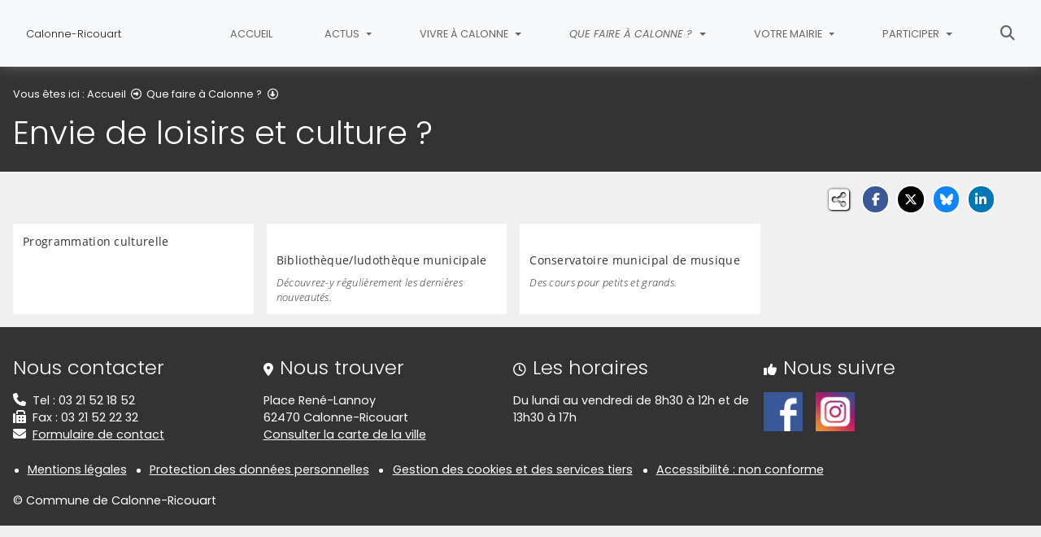

--- FILE ---
content_type: text/html; charset=utf-8
request_url: https://www.calonne-ricouart.fr/que-faire-a-calonne/envie-de-loisirs-et-culture
body_size: 7468
content:
<!DOCTYPE html>
<html lang="fr" class="no-js">
<head>

<meta charset="utf-8">
<!-- 
	This website is powered by TYPO3 - inspiring people to share!
	TYPO3 is a free open source Content Management Framework initially created by Kasper Skaarhoj and licensed under GNU/GPL.
	TYPO3 is copyright 1998-2026 of Kasper Skaarhoj. Extensions are copyright of their respective owners.
	Information and contribution at https://typo3.org/
-->


<link rel="icon" href="/fileadmin/templates/Calonnericouart/img/favicon.png" type="image/png">
<title>Envie de loisirs et culture ? - Calonne-Ricouart</title>
<meta name="generator" content="TYPO3 CMS">
<meta name="viewport" content="width=device-width, initial-scale=1, shrink-to-fit=no">
<meta name="twitter:card" content="summary">
<meta name="google-site-verification" content="6ju4tV9EQO_pkL57HFOIMClBsr7Auv0y8C5N3lcYqV8">

<link rel="stylesheet" href="/typo3conf/ext/rvvnsiteconfig/Resources/Public/css/bootstrap-4.6.2.min.1769178786.css" media="all">
<link rel="stylesheet" href="/typo3conf/ext/rvvnsiteconfig/Resources/Public/css/fonts.1769178786.css" media="all">
<link rel="stylesheet" href="/typo3conf/ext/rvvnsiteconfig/Resources/Public/css/fontawesome/v6/css/all.1769178786.css" media="all">
<link rel="stylesheet" href="/typo3conf/ext/rvvnsiteconfig/Resources/Public/js/tarteaucitron.js-1.25.0/css/tarteaucitron.min.1769178787.css" media="all">
<link rel="stylesheet" href="/typo3conf/ext/rvvnsiteconfig/Resources/Public/css/tobii.min.1769178786.css" media="all">
<link rel="stylesheet" href="/typo3conf/ext/rvvnsiteconfig/Resources/Public/css/style.1769178786.css" media="all">
<link rel="stylesheet" href="/typo3conf/ext/rvvnsiteconfig/Resources/Public/css/nav.1769178786.css" media="all">
<link rel="stylesheet" href="/typo3conf/ext/rvvnsiteconfig/Resources/Public/css/plugin.1769178786.css" media="all">
<link rel="stylesheet" href="/typo3conf/ext/rvvnsiteconfig/Resources/Public/css/news.1769178786.css" media="all">
<link rel="stylesheet" href="/fileadmin/templates/Calonnericouart/rvvncolors/prodColors.1769166963.css" media="all">
<link rel="stylesheet" href="/fileadmin/templates/Calonnericouart/css/custom.1769180097.css" media="all">






<style nonce=""></style>
<link rel="preconnect" href="https://v.rvvn.org">
<link rel="canonical" href="https://www.calonne-ricouart.fr/que-faire-a-calonne/envie-de-loisirs-et-culture"/>
</head>
<body id="top" class="no-touch inside u562  ru531  colorT ">

  <div class="skipLinks">
    <nav role="navigation" aria-label="Accès rapide">
      <ul>
        <li><a href="#navigation">Aller à la navigation principale</a></li>
        <li><a href="#sectionNav">Aller au sommaire de cette page</a></li>
        <li><a href="#contenu">Aller au contenu</a></li>
        <li><a href="#contact">Aller au pied de page</a></li>
      </ul>
    </nav>
  </div>
  <div id="megamenuOverlay"></div>
  <header class="mainHeader" id="mainHeader" role="banner">
    <nav id="navigation" tabindex="-1" class="navbar fixed-top navbar-expand-lg navbar-light bg-light megamenu v2" role="navigation" aria-label="Navigation principale">
  <div class="container-fluid"> 
    <a href="/" title="Retour à l&#039;accueil du site" class="navbar-brand">
      <img src="/fileadmin/templates/Calonnericouart/img/logo.svg" alt=""/><span>Calonne-Ricouart</span>
    </a>
    <button class="navbar-toggler collapsed" type="button" data-toggle="collapse" data-target="#mainNav" aria-controls="mainNav" aria-expanded="false" aria-label="Bascule la navigation">
	  <span class="bars">
        <span></span>
        <span></span>
        <span></span>
    </span>
	  <span class="menu">Menu</span>
    </button>
    <div class="collapse navbar-collapse" id="mainNav"> 
      <ul class="navbar-nav ml-auto ">
        
          <li class="nav-item uHome d-lg-none d-xl-block ">
            
            
            <a href="/" aria-current="false" class="nav-link noIcon">
               
              Accueil
            </a>
          </li>
        
		
        
		  
          <li class="nav-item u533 v4  ">
            
            
            
            
              <a href="/actus" target="_top" id="u533Dropdown" role="button" data-toggle="dropdown" aria-current="false" class="nav-link dropdown-toggle noIcon">
                
                Actus
              </a>
              <div class="dropdown-menu v4" role="menu" aria-hidden="true" aria-labelledby="u533Dropdown">
	
  <ul class="row">
  
    
		
		
		
		
		
		
		

		

    <li class="col col-lg-3 dropdown-item nosub" role="menuitem">
      <div class="box">
        
          <a href="/actus/actualites" target="_top">Actualités
			
				<span class="desc d-none d-lg-block">Retrouvez toute l&#039;info de votre commune, les événements et les publications de la mairie.</span>
			
		  </a>
        
      </div>
    </li>
  
    
		
		
		
		
		
		
		

		

    <li class="col col-lg-3 dropdown-item sub" role="menuitem">
      <div class="box">
        
          <a href="/actus/agendas" target="_top">Agendas</a>
          <ul class="dropdown-menu menuT3 ">
            
              
              
              
              
              
              
              
              
  
              

              
                
              
              
              
                <li class="item"><a href="/actus/agendas/le-petit-agenda" target="_top">Le Petit Agenda</a></li>
              
            
          </ul>
        
      </div>
    </li>
  
    
		
		
		
		
		
		
		

		

    <li class="col col-lg-3 dropdown-item nosub" role="menuitem">
      <div class="box">
        
          <a href="/actus/magazine-municipal" target="_top">Magazine municipal
			
				<span class="desc d-none d-lg-block">(Re)découvrez tous les numéros de votre magazine Le Petit Calonnois, c&#039;est vous !</span>
			
		  </a>
        
      </div>
    </li>
  
    
		
		
		
		
		
		
		

		

    <li class="col col-lg-3 dropdown-item nosub" role="menuitem">
      <div class="box">
        
          <a href="/actus/guide-de-la-ville" target="_top">Guide de la ville
			
				<span class="desc d-none d-lg-block">Besoin d&#039;une info pratique ? Consultez le guide !</span>
			
		  </a>
        
      </div>
    </li>
  
    
		
		
		
		
		
		
		

		

    <li class="col col-lg-3 dropdown-item nosub" role="menuitem">
      <div class="box">
        
          <a href="/actus/dicrim" target="_top">Dicrim
			
				<span class="desc d-none d-lg-block"></span>
			
		  </a>
        
      </div>
    </li>
  
  </ul>
</div>

            
          </li>
        
		  
          <li class="nav-item u530 v4  ">
            
            
            
            
              <a href="/vivre-a-calonne" target="_top" id="u530Dropdown" role="button" data-toggle="dropdown" aria-current="false" class="nav-link dropdown-toggle noIcon">
                
                Vivre à Calonne
              </a>
              <div class="dropdown-menu v4" role="menu" aria-hidden="true" aria-labelledby="u530Dropdown">
	
  <ul class="row">
  
    
		
		
		
		
		
		
		

		

    <li class="col col-lg-3 dropdown-item sub" role="menuitem">
      <div class="box">
        
          <a href="/vivre-a-calonne/le-centre-social-la-maison-bleue" target="_top">Le centre social La Maison bleue</a>
          <ul class="dropdown-menu menuT3 ">
            
              
              
              
              
              
              
              
              
  
              

              
                
              
              
              
                <li class="item"><a href="/vivre-a-calonne/le-centre-social-la-maison-bleue/fonctionnement" target="_top">Fonctionnement</a></li>
              
            
              
              
              
              
              
              
              
              
  
              

              
                
              
              
              
                <li class="item"><a href="/vivre-a-calonne/le-centre-social-la-maison-bleue/familles" target="_top">Familles</a></li>
              
            
              
              
              
              
              
              
              
              
  
              

              
                
              
              
              
                <li class="item"><a href="/vivre-a-calonne/le-centre-social-la-maison-bleue/16-25-ans" target="_top">16-25 ans</a></li>
              
            
              
              
              
              
              
              
              
              
  
              

              
                
              
              
              
                <li class="item"><a href="/vivre-a-calonne/le-centre-social-la-maison-bleue/seniors" target="_top">Séniors</a></li>
              
            
          </ul>
        
      </div>
    </li>
  
    
		
		
		
		
		
		
		

		

    <li class="col col-lg-3 dropdown-item sub" role="menuitem">
      <div class="box">
        
          <a href="/vivre-a-calonne/deplacements-doux" target="_top">Déplacements doux</a>
          <ul class="dropdown-menu menuT3 ">
            
              
              
              
              
              
              
              
              
  
              

              
                
              
              
              
                <li class="item"><a href="/vivre-a-calonne/deplacements-doux/mission-de-service-civique" target="_top">Mission de service civique</a></li>
              
            
              
              
              
              
              
              
              
              
  
              

              
                
              
              
              
                <li class="item"><a href="/vivre-a-calonne/deplacements-doux/la-recyclette-atelier-velo-participatif-et-solidaire" target="_top">La Recyclette : atelier vélo participatif et solidaire</a></li>
              
            
              
              
              
              
              
              
              
              
  
              

              
                
              
              
              
                <li class="item"><a href="/vivre-a-calonne/deplacements-doux/deux-aides-a-lachat-de-velo" target="_top">Deux aides à l&#039;achat de vélo</a></li>
              
            
          </ul>
        
      </div>
    </li>
  
    
		
		
		
		
		
		
		

		

    <li class="col col-lg-3 dropdown-item sub" role="menuitem">
      <div class="box">
        
          <a href="/vivre-a-calonne/mes-enfants" target="_top">Mes enfants</a>
          <ul class="dropdown-menu menuT3 ">
            
              
              
              
              
              
              
              
              
  
              

              
                
              
              
              
                <li class="item"><a href="/vivre-a-calonne/mes-enfants/pendant-le-temps-scolaire" target="_top">Pendant le temps scolaire</a></li>
              
            
              
              
              
              
              
              
              
              
  
              

              
                
              
              
              
                <li class="item"><a href="/vivre-a-calonne/mes-enfants/pendant-les-vacances" target="_top">Pendant les vacances</a></li>
              
            
              
              
              
              
              
              
              
              
  
              

              
                
              
              
              
                <li class="item"><a href="/vivre-a-calonne/mes-enfants/passjeunes" target="_top">Pass&#039;Jeunes</a></li>
              
            
              
              
              
              
              
              
              
              
  
              

              
                
              
              
              
                <li class="item"><a href="/vivre-a-calonne/mes-enfants/my-perischool" target="_top">My Péri&#039;School</a></li>
              
            
          </ul>
        
      </div>
    </li>
  
    
		
		
		
		
		
		
		

		

    <li class="col col-lg-3 dropdown-item sub" role="menuitem">
      <div class="box">
        
          <a href="/vivre-a-calonne/solidarites" target="_top">Solidarités</a>
          <ul class="dropdown-menu menuT3 ">
            
              
              
              
              
              
              
              
              
  
              

              
                
              
              
              
                <li class="item"><a href="/vivre-a-calonne/solidarites/structures" target="_top">Structures</a></li>
              
            
              
              
              
              
              
              
              
              
  
              

              
                
              
              
              
                <li class="item"><a href="/vivre-a-calonne/solidarites/permanences-sociales" target="_top">Permanences sociales</a></li>
              
            
              
              
              
              
              
              
              
              
  
              

              
                
              
              
              
                <li class="item"><a href="/vivre-a-calonne/solidarites/cheque-energie" target="_top">Chèque énergie</a></li>
              
            
          </ul>
        
      </div>
    </li>
  
    
		
		
		
		
		
		
		

		

    <li class="col col-lg-3 dropdown-item sub" role="menuitem">
      <div class="box">
        
          <a href="/vivre-a-calonne/commerces-et-entreprises" target="_top">Commerces et entreprises</a>
          <ul class="dropdown-menu menuT3 ">
            
              
              
              
              
              
              
              
              
  
              

              
                
              
              
              
                <li class="item"><a href="/vivre-a-calonne/commerces-et-entreprises/commerces-artisans-et-entreprises" target="_top">Commerces, artisans et entreprises</a></li>
              
            
              
              
              
              
              
              
              
              
  
              

              
                
              
              
              
                <li class="item"><a href="/vivre-a-calonne/commerces-et-entreprises/fermes" target="_top">Fermes</a></li>
              
            
              
              
              
              
              
              
              
              
  
              

              
                
              
              
              
                <li class="item"><a href="/vivre-a-calonne/commerces-et-entreprises/marche-hebdomadaire" target="_top">Marché hebdomadaire</a></li>
              
            
          </ul>
        
      </div>
    </li>
  
    
		
		
		
		
		
		
		

		

    <li class="col col-lg-3 dropdown-item sub" role="menuitem">
      <div class="box">
        
          <a href="/vivre-a-calonne/collecte-des-dechets" target="_top">Collecte des déchets</a>
          <ul class="dropdown-menu menuT3 ">
            
              
              
              
              
              
              
              
              
  
              

              
                
              
              
              
                <li class="item"><a href="/vivre-a-calonne/collecte-des-dechets/dechets-menagers-et-recyclables" target="_top">Déchets ménagers et recyclables</a></li>
              
            
              
              
              
              
              
              
              
              
  
              

              
                
              
              
              
                <li class="item"><a href="/vivre-a-calonne/collecte-des-dechets/dechets-verts" target="_top">Déchets verts</a></li>
              
            
              
              
              
              
              
              
              
              
  
              

              
                
              
              
              
                <li class="item"><a href="/vivre-a-calonne/collecte-des-dechets/verres" target="_top">Verres</a></li>
              
            
              
              
              
              
              
              
              
              
  
              

              
                
              
              
              
                <li class="item"><a href="/vivre-a-calonne/collecte-des-dechets/dechetterie" target="_top">Déchetterie</a></li>
              
            
          </ul>
        
      </div>
    </li>
  
    
		
		
		
		
		
		
		

		

    <li class="col col-lg-3 dropdown-item sub" role="menuitem">
      <div class="box">
        
          <a href="/vivre-a-calonne/tranquillite-et-salubrite-publiques" target="_top">Tranquillité et salubrité publiques</a>
          <ul class="dropdown-menu menuT3 ">
            
              
              
              
              
              
              
              
              
  
              

              
                
              
              
              
                <li class="item"><a href="/vivre-a-calonne/tranquillite-et-salubrite-publiques/police-rurale" target="_top">Police rurale</a></li>
              
            
          </ul>
        
      </div>
    </li>
  
    
		
		
		
		
		
		
		

		

    <li class="col col-lg-3 dropdown-item sub" role="menuitem">
      <div class="box">
        
          <a href="/vivre-a-calonne/transports" target="_top">Transports</a>
          <ul class="dropdown-menu menuT3 ">
            
              
              
              
              
              
              
              
              
  
              

              
                
              
              
              
                <li class="item"><a href="/vivre-a-calonne/transports/tadao" target="_top">Tadao</a></li>
              
            
              
              
              
              
              
              
              
              
  
              

              
                
              
              
              
                <li class="item"><a href="/vivre-a-calonne/transports/gare-sncf" target="_top">Gare SNCF</a></li>
              
            
          </ul>
        
      </div>
    </li>
  
    
		
		
		
		
		
		
		

		

    <li class="col col-lg-3 dropdown-item sub" role="menuitem">
      <div class="box">
        
          <a href="/vivre-a-calonne/logement" target="_top">Logement</a>
          <ul class="dropdown-menu menuT3 ">
            
              
              
              
              
              
              
              
              
  
              

              
                
              
              
              
                <li class="item"><a href="/vivre-a-calonne/logement/logements-sociaux" target="_top">Logements sociaux</a></li>
              
            
              
              
              
              
              
              
              
              
  
              

              
                
              
              
              
                <li class="item"><a href="/vivre-a-calonne/logement/aides-a-la-renovation" target="_top">Aides à la rénovation</a></li>
              
            
              
              
              
              
              
              
              
              
  
              

              
                
              
              
              
                <li class="item"><a href="/vivre-a-calonne/logement/annonces" target="_top">Annonces</a></li>
              
            
          </ul>
        
      </div>
    </li>
  
    
		
		
		
		
		
		
		

		

    <li class="col col-lg-3 dropdown-item sub" role="menuitem">
      <div class="box">
        
          <a href="/vivre-a-calonne/emploi/formation" target="_top">Emploi/Formation</a>
          <ul class="dropdown-menu menuT3 ">
            
              
              
              
              
              
              
              
              
  
              

              
                
              
              
              
                <li class="item"><a href="/vivre-a-calonne/emploi/formation/la-ville-recrute" target="_top">La Ville recrute</a></li>
              
            
              
              
              
              
              
              
              
              
  
              

              
                
              
              
              
                <li class="item"><a href="/vivre-a-calonne/emploi/formation/trouver-un-emploi-avec-lagglo" target="_top">Trouver un emploi avec l&#039;Agglo</a></li>
              
            
              
              
              
              
              
              
              
              
  
              

              
                
              
              
              
                <li class="item"><a href="/vivre-a-calonne/emploi/formation/prochemploi" target="_top">Proch&#039;Emploi</a></li>
              
            
              
              
              
              
              
              
              
              
  
              

              
                
              
              
              
                <li class="item"><a href="/vivre-a-calonne/emploi/formation/france-travail" target="_top">France Travail</a></li>
              
            
              
              
              
              
              
              
              
              
  
              

              
                
              
              
              
                <li class="item"><a href="/vivre-a-calonne/emploi/formation/trouver-une-formation-avec-lagglo" target="_top">Trouver une formation avec l&#039;Agglo</a></li>
              
            
              
              
              
              
              
              
              
              
  
              

              
                
              
              
              
                <li class="item"><a href="/vivre-a-calonne/emploi/formation/entreprendre-avec-lagglo" target="_top">Entreprendre avec l&#039;Agglo</a></li>
              
            
          </ul>
        
      </div>
    </li>
  
  </ul>
</div>

            
          </li>
        
		  
          <li class="nav-item u531 v4 active ">
            
            
            
            
              <a href="/que-faire-a-calonne" target="_top" id="u531Dropdown" role="button" data-toggle="dropdown" aria-current="true" class="nav-link dropdown-toggle noIcon">
                
                Que faire à Calonne ?
              </a>
              <div class="dropdown-menu v4" role="menu" aria-hidden="true" aria-labelledby="u531Dropdown">
	
  <ul class="row">
  
    
		
		
		
		
		
		
		

		

    <li class="col col-lg-3 dropdown-item active sub" role="menuitem">
      <div class="box">
        
          <a href="/que-faire-a-calonne/envie-de-loisirs-et-culture" target="_top" aria-current="page">Envie de loisirs et culture ?</a>
          <ul class="dropdown-menu menuT3 ">
            
              
              
              
              
              
              
              
              
  
              

              
                
              
              
              
                <li class="item"><a href="/que-faire-a-calonne/envie-de-loisirs-et-culture/programmation-culturelle" target="_top">Programmation culturelle</a></li>
              
            
              
              
              
              
              
              
              
              
  
              

              
                
              
              
              
                <li class="item"><a href="/que-faire-a-calonne/envie-de-loisirs-et-culture/bibliotheque-ludotheque-municipale" target="_top">Bibliothèque/ludothèque municipale</a></li>
              
            
              
              
              
              
              
              
              
              
  
              

              
                
              
              
              
                <li class="item"><a href="/que-faire-a-calonne/envie-de-loisirs-et-culture/conservatoire-municipal-de-musique" target="_top">Conservatoire municipal de musique</a></li>
              
            
          </ul>
        
      </div>
    </li>
  
    
		
		
		
		
		
		
		

		

    <li class="col col-lg-3 dropdown-item sub" role="menuitem">
      <div class="box">
        
          <a href="/que-faire-a-calonne/envie-de-sport" target="_top">Envie de sport ?</a>
          <ul class="dropdown-menu menuT3 ">
            
              
              
              
              
              
              
              
              
  
              

              
                
              
              
              
                <li class="item"><a href="/que-faire-a-calonne/envie-de-sport/calonne-labellisee-ville-active-et-sportive" target="_top">Calonne, labellisée Ville active et sportive</a></li>
              
            
          </ul>
        
      </div>
    </li>
  
    
		
		
		
		
		
		
		

		

    <li class="col col-lg-3 dropdown-item sub" role="menuitem">
      <div class="box">
        
          <a href="/que-faire-a-calonne/envie-de-loisirs-et-nature" target="_top">Envie de loisirs et nature ?</a>
          <ul class="dropdown-menu menuT3 ">
            
              
              
              
              
              
              
              
              
  
              

              
                
              
              
              
                <li class="item"><a href="/calonnix" target="_top">Parc Calonnix</a></li>
              
            
          </ul>
        
      </div>
    </li>
  
  </ul>
</div>

            
          </li>
        
		  
          <li class="nav-item u532 v4  ">
            
            
            
            
              <a href="/votre-mairie" target="_top" id="u532Dropdown" role="button" data-toggle="dropdown" aria-current="false" class="nav-link dropdown-toggle noIcon">
                
                Votre mairie
              </a>
              <div class="dropdown-menu v4" role="menu" aria-hidden="true" aria-labelledby="u532Dropdown">
	
	  <span class="description d-lg-none">Retrouvez les services municipaux</span>
	
  <ul class="row">
  
    
		
		
		
		
		
		
		

		

    <li class="col col-lg-3 dropdown-item sub" role="menuitem">
      <div class="box">
        
          <a href="/votre-mairie/services" target="_top">Services</a>
          <ul class="dropdown-menu menuT3 ">
            
              
              
              
              
              
              
              
              
  
              

              
                
              
              
              
                <li class="item"><a href="/votre-mairie/services/etat-civil" target="_top">État civil</a></li>
              
            
              
              
              
              
              
              
              
              
  
              

              
                
              
              
              
                <li class="item"><a href="/votre-mairie/services/pieces-didentite" target="_top">Pièces d&#039;identité</a></li>
              
            
              
              
              
              
              
              
              
              
  
              

              
                
              
              
              
                <li class="item"><a href="/votre-mairie/services/citoyennete" target="_top">Citoyenneté</a></li>
              
            
              
              
              
              
              
              
              
              
  
              

              
                
              
              
              
                <li class="item"><a href="/votre-mairie/services/centre-technique-communal" target="_top">Centre technique communal</a></li>
              
            
              
              
              
              
              
              
              
              
  
              

              
                
              
              
              
                <li class="item"><a href="/votre-mairie/services/location-de-salle" target="_top">Location de salle</a></li>
              
            
          </ul>
        
      </div>
    </li>
  
    
		
		
		
		
		
		
		

		

    <li class="col col-lg-3 dropdown-item sub" role="menuitem">
      <div class="box">
        
          <a href="/votre-mairie/municipalite" target="_top">Municipalité</a>
          <ul class="dropdown-menu menuT3 ">
            
              
              
              
              
              
              
              
              
  
              

              
                
              
              
              
                <li class="item"><a href="/votre-mairie/municipalite/les-elus" target="_top">Les élus</a></li>
              
            
              
              
              
              
              
              
              
              
  
              

              
                
              
              
              
                <li class="item"><a href="/votre-mairie/municipalite/permanences-des-elus" target="_top">Permanences des élus</a></li>
              
            
          </ul>
        
      </div>
    </li>
  
    
		
		
		
		
		
		
		

		

    <li class="col col-lg-3 dropdown-item sub" role="menuitem">
      <div class="box">
        
          <a href="/votre-mairie/actes-administratifs" target="_top">Actes administratifs</a>
          <ul class="dropdown-menu menuT3 ">
            
              
              
              
              
              
              
              
              
  
              

              
                
              
              
              
                <li class="item"><a href="/votre-mairie/actes-administratifs/proces-verbaux-du-conseil-municipal" target="_top">Procès-verbaux du conseil municipal</a></li>
              
            
              
              
              
              
              
              
              
              
  
              

              
                
              
              
              
                <li class="item"><a href="/votre-mairie/actes-administratifs/arretes" target="_top">Arrêtés</a></li>
              
            
              
              
              
              
              
              
              
              
  
              

              
                
              
              
              
                <li class="item"><a href="/votre-mairie/actes-administratifs/arretes-permanents" target="_top">Arrêtés permanents</a></li>
              
            
              
              
              
              
              
              
              
              
  
              

              
                
              
              
              
                <li class="item"><a href="/votre-mairie/actes-administratifs/reglement-du-cimetiere" target="_top">Règlement du cimetière</a></li>
              
            
              
              
              
              
              
              
              
              
  
              

              
                
              
              
              
                <li class="item"><a href="/votre-mairie/actes-administratifs/deliberations-du-conseil-municipal" target="_top">Délibérations du conseil municipal</a></li>
              
            
              
              
              
              
              
              
              
              
  
              

              
                
              
              
              
                <li class="item"><a href="/votre-mairie/actes-administratifs/decisions-du-maire" target="_top">Décisions du maire</a></li>
              
            
          </ul>
        
      </div>
    </li>
  
  </ul>
</div>

            
          </li>
        
		  
          <li class="nav-item u534 v4  ">
            
            
            
            
              <a href="/participer" target="_top" id="u534Dropdown" role="button" data-toggle="dropdown" aria-current="false" class="nav-link dropdown-toggle noIcon">
                
                Participer
              </a>
              <div class="dropdown-menu v4" role="menu" aria-hidden="true" aria-labelledby="u534Dropdown">
	
  <ul class="row">
  
    
		
		
		
		
		
		
		

		

    <li class="col col-lg-3 dropdown-item sub" role="menuitem">
      <div class="box">
        
          <a href="/participer/democratie-participative" target="_top">Démocratie participative</a>
          <ul class="dropdown-menu menuT3 ">
            
              
              
              
              
              
              
              
              
  
              

              
                
              
              
              
                <li class="item"><a href="/participer/democratie-participative/eclairage-public" target="_top">Éclairage public</a></li>
              
            
          </ul>
        
      </div>
    </li>
  
    
		
		
		
		
		
		
		

		

    <li class="col col-lg-3 dropdown-item sub" role="menuitem">
      <div class="box">
        
          <a href="/participer/participer-aux-elections" target="_top">Participer aux élections</a>
          <ul class="dropdown-menu menuT3 ">
            
              
              
              
              
              
              
              
              
  
              

              
                
              
              
              
                <li class="item"><a href="/participer/participer-aux-elections/sinscrire-sur-les-listes-electorales" target="_top">S&#039;inscrire sur les listes électorales</a></li>
              
            
              
              
              
              
              
              
              
              
  
              

              
                
              
              
              
                <li class="item"><a href="/participer/participer-aux-elections/calendrier-des-prochaines-elections" target="_top">Calendrier des prochaines élections</a></li>
              
            
          </ul>
        
      </div>
    </li>
  
    
		
		
		
		
		
		
		

		

    <li class="col col-lg-3 dropdown-item sub" role="menuitem">
      <div class="box">
        
          <a href="/participer/la-vie-associative" target="_top">La vie associative</a>
          <ul class="dropdown-menu menuT3 ">
            
              
              
              
              
              
              
              
              
  
              

              
                
              
              
              
                <li class="item"><a href="/participer/la-vie-associative/les-associations-calonnoises" target="_top">Les associations calonnoises</a></li>
              
            
          </ul>
        
      </div>
    </li>
  
  </ul>
</div>

            
          </li>
        
        
          <li class="nav-item uSearch ">
            
            
            <a href="/recherche" aria-current="false" class="nav-link icon">
              <span class="fas fa-search" aria-hidden="true"></span>
              Rechercher
            </a>
          </li>
        
        
      </ul>
    </div>
  </div>
</nav>

    


<div class="page-header" id="page-header">
  <div class="container-fluid">
    <div class="row">
      
        <div class="col breadcrumbs">
          

<div class="rootline">
  <span id="rootline_prefix" class="here" aria-hidden="true">Vous êtes ici : </span>
  <nav aria-labelledby="rootline_prefix">
    
    <ol>
      
        
        
        <li>
          
              <a href="/" >Accueil</a> 
              
                <span class="far fa-arrow-alt-circle-right"></span>
              
            
        </li>
        
      
        
          
        
        
        <li>
          
              <a href="/que-faire-a-calonne" >Que faire à Calonne ?</a> 
              
                <span class="far fa-arrow-alt-circle-down"></span>
              
            
        </li>
        
      
        
        
        <li>
          
              <a href="/que-faire-a-calonne/envie-de-loisirs-et-culture" class="sr-only-focusable" aria-current="page">Envie de loisirs et culture ?</a> 
              
            
        </li>
        
      
      
    </ol>
    
    
  </nav>
</div>

          <!--TYPO3SEARCH_begin--><h1>Envie de loisirs et culture ?</h1><!--TYPO3SEARCH_end-->
        </div>
      
      <div id="socialshare" class="col socialshare">
        <span class="desc">Partagez</span>
        <ul class="sharelinks">
          <li class="sharelink f"><a title="Partagez cette page sur Facebook" data-network="facebook" href="https://www.facebook.com/sharer/sharer.php?u=https://www.calonne-ricouart.fr/que-faire-a-calonne/envie-de-loisirs-et-culture"><span class="fab fa-facebook-f"></span> <span class="sharetext">Facebook</span></a></li>
          <li class="sharelink x"><a title="Partagez cette page sur X" data-network="x" href="https://x.com/intent/tweet?text=Envie%20de%20loisirs%20et%20culture%20%3F%20-%20Calonne-Ricouart&url=https://www.calonne-ricouart.fr/que-faire-a-calonne/envie-de-loisirs-et-culture"><span class="fab fa-x-twitter"></span> <span class="sharetext">X</span></a></li>
          <li class="sharelink b"><a title="Partagez cette page sur Bluesky" data-network="bluesky" href="https://bsky.app/intent/compose?text=Envie%20de%20loisirs%20et%20culture%20%3F%20-%20Calonne-Ricouart%20-%20https%3A%2F%2Fwww.calonne-ricouart.fr%2Fque-faire-a-calonne%2Fenvie-de-loisirs-et-culture" target="_blank" rel="noopener noreferrer"><span class="fa-brands fa-bluesky"></span> <span class="sharetext">Bluesky</span></a></li>
          <li class="sharelink l"><a title="Partagez cette page sur Linked In" data-network="linkedin" href="https://www.linkedin.com/shareArticle?mini=true&amp;url=https://www.calonne-ricouart.fr/que-faire-a-calonne/envie-de-loisirs-et-culture"><span class="fab fa-linkedin-in"></span> <span class="sharetext">LinkedIn</span></a></li>
          <li class="sharelink w"><a title="Partagez cette page sur WhatsApp" data-network="whatsapp" href="whatsapp://send?text=Envie%20de%20loisirs%20et%20culture%20%3F%20-%20Calonne-Ricouart%20%3A%20https%3A%2F%2Fwww.calonne-ricouart.fr%2Fque-faire-a-calonne%2Fenvie-de-loisirs-et-culture"><span class="fab fa-whatsapp"></span> <span class="sharetext">WhatsApp</span></a></li>
          <li class="sharelink s"><a title="" data-network="sms" href="sms:?&body=Envie%20de%20loisirs%20et%20culture%20%3F%20-%20Calonne-Ricouart%20%3A%20https%3A%2F%2Fwww.calonne-ricouart.fr%2Fque-faire-a-calonne%2Fenvie-de-loisirs-et-culture"><span class="fas fa-phone"></span> <span class="sharetext">SMS</span></a></li>
        </ul>
      </div>
    </div>
  </div>
</div>

  </header>
  
  <!--TYPO3SEARCH_begin-->
  <main id="contenu" role="main" tabindex="-1">
  
	<section id="c970" class="csc-default mainSection summary" data-rvvnsn="1" data-rvvnctype="summary" data-rvvntitle="Sommaire">
		<div class="container-fluid">
			
			
			
					
			<div class="row">
				
					
					
						
					

					
					
					
					
					
					
							
							
						
					
					

					
					
					
					
					
					
					
					
					
					
						<div class="col col-6 col-sm-6 col-md-4 col-xl-3 standard">
							<a href="/que-faire-a-calonne/envie-de-loisirs-et-culture/programmation-culturelle" target="_top">
								
									<div class="text">
								
								
								<span class="title">Programmation culturelle</span>
								<span class="desc">
									
									
								</span>
								</div>
							</a>
						</div>
					
				
					
					
						
					

					
					
					
					
					
					
							
							
						
					
					

					
					
					
					
					
					
					
					
					
					
						<div class="col col-6 col-sm-6 col-md-4 col-xl-3 standard">
							<a href="/que-faire-a-calonne/envie-de-loisirs-et-culture/bibliotheque-ludotheque-municipale" target="_top">
								
									<span class="image">
										
										
										
										
										
										
										<img src="/fileadmin/_processed_/5/3/csm_DSC_0987_28aca7436e.jpg" width="400" height="200" class="img-fluid" alt="" loading="lazy" />
									</span>
									<div class="text">
								
								
								<span class="title">Bibliothèque/ludothèque municipale</span>
								<span class="desc">
									
										Découvrez-y régulièrement les dernières nouveautés.
									
									
								</span>
								</div>
							</a>
						</div>
					
				
					
					
						
					

					
					
					
					
					
					
							
							
						
					
					

					
					
					
					
					
					
					
					
					
					
						<div class="col col-6 col-sm-6 col-md-4 col-xl-3 standard">
							<a href="/que-faire-a-calonne/envie-de-loisirs-et-culture/conservatoire-municipal-de-musique" target="_top">
								
									<span class="image">
										
										
										
										
										
										
										<img src="/fileadmin/_processed_/5/6/csm_conservatoire_e0c1590020.jpg" width="400" height="200" class="img-fluid" alt="" loading="lazy" />
									</span>
									<div class="text">
								
								
								<span class="title">Conservatoire municipal de musique</span>
								<span class="desc">
									
										Des cours pour petits et grands.
									
									
								</span>
								</div>
							</a>
						</div>
					
				
			</div>
		</div>
	</section>


  </main>
  <!--TYPO3SEARCH_end-->
  <footer class="mainFooter" role="contentinfo" tabindex="-1">
  <section id="contact" class="contact" tabindex="-1">
    <div class="container-fluid">
      <h2 class="sr-only">Informations de contact</h2>
      <div class="row">
        <div class="col-12 col-sm-6 col-lg-3 box">
          <h3>Nous contacter</h3>
          <p class="noMargin"><i class="fas fa-phone"></i>Tel : 03 21 52 18 52</p>
          <p class="noMargin"><i class="fas fa-fax"></i>Fax : 03 21 52 22 32</p>
          <p class="noMargin"><i class="fas fa-envelope"></i><a href="/contact">Formulaire de contact</a></p>
        </div>
        <div class="col-12 col-sm-6 col-lg-3 box">
          <h3><i class="fas fa-map-marker-alt"></i>Nous trouver</h3>
          <p class="noMargin">Place René-Lannoy<br/>62470 Calonne-Ricouart</p>
          <p class="noMargin"><a href="https://umap.openstreetmap.fr/fr/map/ville-de-calonne-ricouart_345064" rel="noopener noreferrer external" target="_blank">Consulter la carte de la ville</a></p>
        </div>
        <div class="col-12 col-sm-6 col-lg-3 box">
          <h3><i class="far fa-clock"></i>Les horaires</h3>
          <p>Du lundi au vendredi de 8h30 à 12h et de 13h30 à 17h</p>
        </div>
        <div class="col-12 col-sm-6 col-lg-3 box socials">
          <h3><i class="fas fa-thumbs-up"></i>Nous suivre</h3>
          <ul>
            <li><a href="https://www.facebook.com/VilleCalonneRicouartOfficiel/" title="Retrouvez nous sur Facebook !" rel="noopener noreferrer external" target="_blank"><img alt="" src="/typo3conf/ext/rvvnsiteconfig/Resources/Public/img/logos/logo-facebook.png" class="img-fluid"/></a></li>
            <li><a href="https://www.instagram.com/villedecalonnericouartofficiel" title="Retrouvez nous sur Instagram !" rel="noopener noreferrer external" target="_blank"><img alt="" src="/typo3conf/ext/rvvnsiteconfig/Resources/Public/img/logos/logo-instagram.png" class="img-fluid"/></a></li>
          </ul>
        </div>
      </div>
    </div>
  </section>
  <section id="mentions" class="mentions">
    <div class="container-fluid">
      <h2 class="sr-only">Informations réglementaires</h2>
      <ul>
        <li><a href="/mentions-legales">Mentions légales</a></li>
        <li><a href="/protection-des-donnees-personnelles">Protection des données personnelles</a></li>
        <li><button class="TACopenPanelBtn btn btn-link" aria-haspopup="dialog">Gestion des cookies et des services tiers</button></li>
        <li><a href="/accessibilite">Accessibilité : non conforme</a></li>
      </ul>
      <p class="noMargin">&copy; Commune de Calonne-Ricouart</p>
    </div>
  </section>
</footer>
  

  <noscript><p><img src="https://v.rvvn.org/js/?idsite=88&rec=1" style="border:0;" alt="" /></p></noscript>
<script src="/typo3conf/ext/rvvnsiteconfig/Resources/Public/js/tarteaucitron.js-1.25.0/tarteaucitron.min.1769178787.js"></script>
<script src="/typo3conf/ext/rvvnsiteconfig/Resources/Public/js/jquery-3.7.1.min.1769178787.js"></script>
<script src="/typo3conf/ext/rvvnsiteconfig/Resources/Public/js/tarteaucitron.services.RVVN.1769178786.js"></script>
<script src="/typo3conf/ext/rvvnsiteconfig/Resources/Public/js/popper-1.16.1.min.1769178787.js"></script>
<script src="/typo3conf/ext/rvvnsiteconfig/Resources/Public/js/bootstrap-4.6.2.min.1769178786.js"></script>
<script src="/typo3conf/ext/rvvnsiteconfig/Resources/Public/js/jquery.easing-1.4.min.1769178787.js"></script>
<script src="/typo3conf/ext/rvvnsiteconfig/Resources/Public/js/tobii.min.1769178786.js"></script>
<script src="/typo3conf/ext/rvvnsiteconfig/Resources/Public/js/base.1769178786.js"></script>
<script src="/fileadmin/templates/Calonnericouart/js/custom.1618498854.js"></script>

<script>
const tobii = new Tobii({
  selector: '[data-lightbox]',
  dialogTitle: "Ceci est une fenêtre de dialogue qui s'affiche par dessus le contenu de la page. Cette modale affiche l'image agrandie. Appuyez sur la touche Échap pour fermer la modale et retourner au contenu de la page.",
  loadingIndicatorLabel: "Chargement de l'image",
  closeLabel: 'Fermer la fenêtre de dialogue',
  navLabel: ['Image précédente', 'Image suivante'],
  captionText: (element) => { 
    return element.closest("a").dataset.caption;
  },
  captionToggle: false,
  zoom: true,
  zoomText: `
      <svg xmlns="http://www.w3.org/2000/svg" width="24" height="24" viewBox="0 0 24 24" aria-hidden="true" focusable="false" fill="none" stroke-linecap="round" stroke-linejoin="round" stroke-width="1.5" stroke="currentColor">
          <path d="M8 3H5a2 2 0 00-2 2v3m18 0V5a2 2 0 00-2-2h-3m0 18h3a2 2 0 002-2v-3M3 16v3a2 2 0 002 2h3"/>
      </svg>`,
});
tobii.on("open", function() {
  document.querySelectorAll(".tobii figure").forEach((f) => {
    f.removeAttribute("aria-label");
  });
  document.querySelectorAll(".tobii-image img").forEach((i) => {
    i.removeAttribute("aria-labelledby");
  });
});
</script>
<script>
    var _paq = window._paq || [];
    _paq.push([function() {
      var self = this;
      function getOriginalVisitorCookieTimeout() {
          var now = new Date(),
          nowTs = Math.round(now.getTime() / 1000),
          visitorInfo = self.getVisitorInfo();
          var createTs = parseInt(visitorInfo[2]);
          var cookieTimeout = 33696000; // 13 mois en secondes
          var originalTimeout = createTs + cookieTimeout - nowTs;
          return originalTimeout;
      }
      this.setVisitorCookieTimeout( getOriginalVisitorCookieTimeout() );
    }]);
    _paq.push(['setRequestMethod','POST']);

    var searchbox = document.getElementById("tx-indexedsearch-searchbox-sword");
    if(searchbox !== null && searchbox.value !="" ) {
    //recherche en cours
    var rvvnscSearchData = document.getElementById("rvvnscSearchData");
    if(rvvnscSearchData !== null && parseInt(rvvnscSearchData.getAttribute("data-resultcount"))>0 ) {
      _paq.push(['trackSiteSearch',searchbox.value,false,parseInt(rvvnscSearchData.getAttribute("data-resultcount"))]);
    } else {
      _paq.push(['trackSiteSearch',searchbox.value,false,0]);
    }
    } else {
    _paq.push(['trackPageView']);
    }
    _paq.push(['enableLinkTracking']);
    (function() {
      var u="https://v.rvvn.org/";
      _paq.push(['setTrackerUrl', u+'js/']);
      _paq.push(['setSiteId','88']);
      var d=document, g=d.createElement('script'), s=d.getElementsByTagName('script')[0];
          g.type='text/javascript'; g.async=true; g.defer=true; g.src=u+'js/'; s.parentNode.insertBefore(g,s);
    })();
  </script>

</body>
</html>